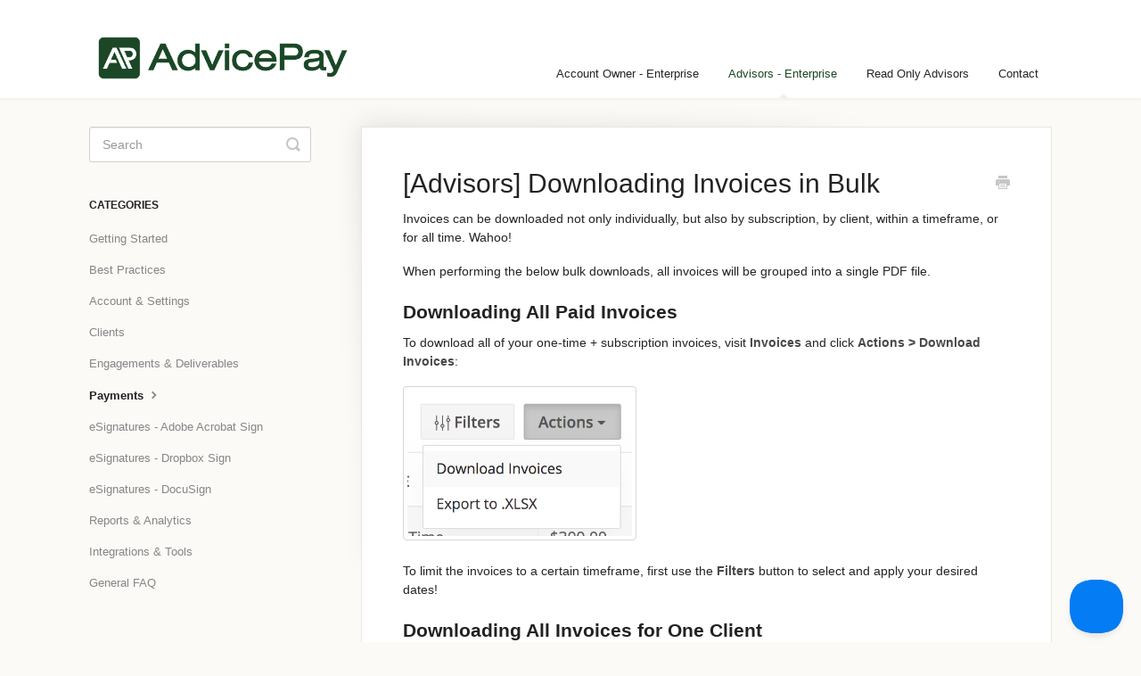

--- FILE ---
content_type: text/html; charset=utf-8
request_url: https://advicepay-enterprise.helpscoutdocs.com/article/338-advisors-downloading-invoices-in-bulk
body_size: 4072
content:


<!DOCTYPE html>
<html>
    
<head>
    <meta charset="utf-8"/>
    <title>[Advisors] Downloading Invoices in Bulk - AdvicePay Enterprise Help Desk</title>
    <meta name="viewport" content="width=device-width, maximum-scale=1"/>
    <meta name="apple-mobile-web-app-capable" content="yes"/>
    <meta name="format-detection" content="telephone=no">
    <meta name="description" content="Invoices can be downloaded not only individually, but also by subscription, by client, within a timeframe, or for all time. Wahoo!  When performing the below bu"/>
    <meta name="author" content="AdvicePay"/>
    <link rel="canonical" href="https://advicepay-enterprise.helpscoutdocs.com/article/338-advisors-downloading-invoices-in-bulk"/>
    
        
   
            <meta name="twitter:card" content="summary"/>
            <meta name="twitter:title" content="[Advisors] Downloading Invoices in Bulk" />
            <meta name="twitter:description" content="Invoices can be downloaded not only individually, but also by subscription, by client, within a timeframe, or for all time. Wahoo!  When performing the below bu"/>


    

    
        <link rel="stylesheet" href="//d3eto7onm69fcz.cloudfront.net/assets/stylesheets/launch-1769886803607.css">
    
    <style>
        body { background: #fbfaf7; }
        .navbar .navbar-inner { background: #ffffff; }
        .navbar .nav li a, 
        .navbar .icon-private-w  { color: #262425; }
        .navbar .brand, 
        .navbar .nav li a:hover, 
        .navbar .nav li a:focus, 
        .navbar .nav .active a, 
        .navbar .nav .active a:hover, 
        .navbar .nav .active a:focus  { color: #1a4724; }
        .navbar a:hover .icon-private-w, 
        .navbar a:focus .icon-private-w, 
        .navbar .active a .icon-private-w, 
        .navbar .active a:hover .icon-private-w, 
        .navbar .active a:focus .icon-private-w { color: #1a4724; }
        #serp-dd .result a:hover,
        #serp-dd .result > li.active,
        #fullArticle strong a,
        #fullArticle a strong,
        .collection a,
        .contentWrapper a,
        .most-pop-articles .popArticles a,
        .most-pop-articles .popArticles a:hover span,
        .category-list .category .article-count,
        .category-list .category:hover .article-count { color: #215169; }
        #fullArticle, 
        #fullArticle p, 
        #fullArticle ul, 
        #fullArticle ol, 
        #fullArticle li, 
        #fullArticle div, 
        #fullArticle blockquote, 
        #fullArticle dd, 
        #fullArticle table { color:#262425; }
    </style>
    
    <link rel="apple-touch-icon-precomposed" href="//d3eto7onm69fcz.cloudfront.net/assets/ico/touch-152.png">
    <link rel="shortcut icon" type="image/png" href="//d33v4339jhl8k0.cloudfront.net/docs/assets/5a96ebd22c7d3a75495132f8/images/673fcf44772e5b7dd60d8847/advicepay-square-icon-evergreen-rgb-900px-w-72ppi-(1).png">
    <!--[if lt IE 9]>
    
        <script src="//d3eto7onm69fcz.cloudfront.net/assets/javascripts/html5shiv.min.js"></script>
    
    <![endif]-->
    
        <script type="application/ld+json">
        {"@context":"https://schema.org","@type":"WebSite","url":"https://advicepay-enterprise.helpscoutdocs.com","potentialAction":{"@type":"SearchAction","target":"https://advicepay-enterprise.helpscoutdocs.com/search?query={query}","query-input":"required name=query"}}
        </script>
    
        <script type="application/ld+json">
        {"@context":"https://schema.org","@type":"BreadcrumbList","itemListElement":[{"@type":"ListItem","position":1,"name":"AdvicePay Enterprise Help Desk","item":"https://advicepay-enterprise.helpscoutdocs.com"},{"@type":"ListItem","position":2,"name":"Advisors - Enterprise","item":"https://advicepay-enterprise.helpscoutdocs.com/collection/71-advisors---enterprise"},{"@type":"ListItem","position":3,"name":"[Advisors] Downloading Invoices in Bulk","item":"https://advicepay-enterprise.helpscoutdocs.com/article/338-advisors-downloading-invoices-in-bulk"}]}
        </script>
    
    
</head>
    
    <body>
        
<header id="mainNav" class="navbar">
    <div class="navbar-inner">
        <div class="container-fluid">
            <a class="brand" href="/">
            
                
                    <img src="//d33v4339jhl8k0.cloudfront.net/docs/assets/5a96ebd22c7d3a75495132f8/images/673fcf44253ee02cb10714b7/advicepay-primary-logo-evergreen-rgb-900px-w-72ppi.png" alt="AdvicePay Enterprise Help Desk" width="300" height="68">
                

            
            </a>
            
                <button type="button" class="btn btn-navbar" data-toggle="collapse" data-target=".nav-collapse">
                    <span class="sr-only">Toggle Navigation</span>
                    <span class="icon-bar"></span>
                    <span class="icon-bar"></span>
                    <span class="icon-bar"></span>
                </button>
            
            <div class="nav-collapse collapse">
                <nav role="navigation"><!-- added for accessibility -->
                <ul class="nav">
                    
                    
                        
                            <li  id="account-owner---enterprise"><a href="/collection/38-account-owner---enterprise">Account Owner - Enterprise  <b class="caret"></b></a></li>
                        
                            <li  class="active"  id="advisors---enterprise"><a href="/collection/71-advisors---enterprise">Advisors - Enterprise  <b class="caret"></b></a></li>
                        
                            <li  id="read-only-advisors"><a href="/collection/366-read-only-advisors">Read Only Advisors  <b class="caret"></b></a></li>
                        
                    
                    
                        <li id="contact"><a href="#" class="contactUs" onclick="window.Beacon('open')">Contact</a></li>
                        <li id="contactMobile"><a href="#" class="contactUs" onclick="window.Beacon('open')">Contact</a></li>
                    
                </ul>
                </nav>
            </div><!--/.nav-collapse -->
        </div><!--/container-->
    </div><!--/navbar-inner-->
</header>
        <section id="contentArea" class="container-fluid">
            <div class="row-fluid">
                <section id="main-content" class="span9">
                    <div class="contentWrapper withRelated">
                        
    
    <article id="fullArticle">
        <h1 class="title">[Advisors] Downloading Invoices in Bulk</h1>
    
        <a href="javascript:window.print()" class="printArticle" title="Print this article" aria-label="Print this Article"><i class="icon-print"></i></a>
        <p>Invoices can be downloaded not only individually, but also by subscription, by client, within a timeframe, or for all time.&nbsp;Wahoo!&nbsp;</p>
<p>When performing the below bulk downloads, all invoices will be grouped into a single PDF file.</p>
<h3>Downloading All Paid Invoices</h3>
<p>To download all of your&nbsp;one-time + subscription invoices, visit&nbsp;<strong>Invoices</strong>&nbsp;and click&nbsp;<strong>Actions &gt; Download Invoices</strong>:</p>
<p><img src="//d33v4339jhl8k0.cloudfront.net/docs/assets/5a96ebd22c7d3a75495132f8/images/5eab0f3e2c7d3a5ea54a3f1f/file-4y1Rx3gCvy.png" style="width: 262px;"></p>
<p>To limit the invoices to a certain timeframe, first use the&nbsp;<strong>Filters</strong>&nbsp;button to select and apply your desired dates!</p>
<h3>Downloading All Invoices for One Client</h3>
<p>To download all one-time + subscription invoices belonging to a particular client, go to <strong>Clients &gt; View Client</strong> and click <strong>Download all invoices</strong> in the upper right corner of your screen.</p>
<p><img src="//d33v4339jhl8k0.cloudfront.net/docs/assets/5a96ebd22c7d3a75495132f8/images/61143633b55c2b04bf6dd8d8/file-pEh7gGLI9o.png"></p>
<h3>Downloading All Invoices for One Subscription</h3>
<p>To download all invoices associated with a particular client subscription, find the subscription and select <strong>Download all invoices</strong>&nbsp;from the drop down menu.</p>
<p><img src="//d33v4339jhl8k0.cloudfront.net/docs/assets/5a96ebd22c7d3a75495132f8/images/5c926b8e2c7d3a1544611e94/file-8CvMcU6mwk.png" style="width: 277px;"></p>
    </article>
    

    <section class="articleFoot">
    
        <i class="icon-contact"></i>
        <p class="help">Still need help?
            <a id="sbContact" href="#" class="contactUs" onclick="window.Beacon('open')">Contact Us</a>
            <a id="sbContactMobile" href="#" class="contactUs" onclick="window.Beacon('open')">Contact Us</a>
        </p>
    

    <time class="lu" datetime=2026-01-12 >Last updated on January 12, 2026</time>
    </section>

                    </div><!--/contentWrapper-->
                    
                        <section class="related">
                            <h3>Related Articles</h3>
                            <ul>
                                
                                    <li><a href="/article/220-advisors-printing-invoices-downloading-invoices-as-pdfs"><i class="icon-article-doc"></i><span>[Advisors] Printing Invoices &amp; Downloading Invoices as PDFs</span></a></li>
                                
                            </ul>
                        </section>
                    
                </section><!--/content-->
                <aside id="sidebar" class="span3">
                 

<form action="/search" method="GET" id="searchBar" class="sm" autocomplete="off">
    
                    <input type="hidden" name="collectionId" value="5aa9a8ba04286330cc3855f6"/>
                    <input type="text" name="query" title="search-query" class="search-query" placeholder="Search" value="" aria-label="Search" />
                    <button type="submit">
                        <span class="sr-only">Toggle Search</span>
                        <i class="icon-search"></i>
                    </button>
                    <div id="serp-dd" style="display: none;" class="sb">
                        <ul class="result">
                        </ul>
                    </div>
                
</form>

                
                    <h3>Categories</h3>
                    <ul class="nav nav-list">
                    
                        
                            <li ><a href="/category/79-getting-started">Getting Started  <i class="icon-arrow"></i></a></li>
                        
                    
                        
                            <li ><a href="/category/576-best-practice-tips">Best Practices  <i class="icon-arrow"></i></a></li>
                        
                    
                        
                            <li ><a href="/category/119-my-account">Account &amp; Settings  <i class="icon-arrow"></i></a></li>
                        
                    
                        
                            <li ><a href="/category/113-client-experience">Clients  <i class="icon-arrow"></i></a></li>
                        
                    
                        
                            <li ><a href="/category/631-engagements">Engagements &amp; Deliverables  <i class="icon-arrow"></i></a></li>
                        
                    
                        
                            <li  class="active" ><a href="/category/249-invoices">Payments  <i class="icon-arrow"></i></a></li>
                        
                    
                        
                            <li ><a href="/category/765-esignatures---adobe-acrobat-sign">eSignatures - Adobe Acrobat Sign  <i class="icon-arrow"></i></a></li>
                        
                    
                        
                            <li ><a href="/category/305-esignatures">eSignatures - Dropbox Sign  <i class="icon-arrow"></i></a></li>
                        
                    
                        
                            <li ><a href="/category/536-esignatures---docusign">eSignatures - DocuSign  <i class="icon-arrow"></i></a></li>
                        
                    
                        
                            <li ><a href="/category/633-reports-analytics">Reports &amp; Analytics  <i class="icon-arrow"></i></a></li>
                        
                    
                        
                            <li ><a href="/category/285-integrations">Integrations &amp; Tools  <i class="icon-arrow"></i></a></li>
                        
                    
                        
                            <li ><a href="/category/106-general-faq">General FAQ  <i class="icon-arrow"></i></a></li>
                        
                    
                    </ul>
                
                </aside><!--/span-->
            </div><!--/row-->
            <div id="noResults" style="display:none;">No results found</div>
            <footer>
                

<p>&copy;
    
        <a href="https://advicepay.com/">AdvicePay</a>
    
    2026. <span>Powered by <a rel="nofollow noopener noreferrer" href="https://www.helpscout.com/docs-refer/?co=AdvicePay&utm_source=docs&utm_medium=footerlink&utm_campaign=Docs+Branding" target="_blank">Help Scout</a></span>
    
        
    
</p>

            </footer>
        </section><!--/.fluid-container-->
        
            

<script id="beaconLoader" type="text/javascript">!function(e,t,n){function a(){var e=t.getElementsByTagName("script")[0],n=t.createElement("script");n.type="text/javascript",n.async=!0,n.src="https://beacon-v2.helpscout.net",e.parentNode.insertBefore(n,e)}if(e.Beacon=n=function(t,n,a){e.Beacon.readyQueue.push({method:t,options:n,data:a})},n.readyQueue=[],"complete"===t.readyState)return a();e.attachEvent?e.attachEvent("onload",a):e.addEventListener("load",a,!1)}(window,document,window.Beacon||function(){});</script>
<script type="text/javascript">window.Beacon('init', 'a9b529c6-17e5-4f7d-89d2-5f81b9b47b4f')</script>

<script type="text/javascript">
    function hashChanged() {
        var hash = window.location.hash.substring(1); 
        if (hash === 'contact') {
            window.Beacon('open')
        }
    }

    if (window.location.hash) {
        hashChanged()
    }

    window.onhashchange = function () {
        hashChanged()
    }

    window.addEventListener('hashchange', hashChanged, false);

</script>

        
        
    <script src="//d3eto7onm69fcz.cloudfront.net/assets/javascripts/app4.min.js"></script>

<script>
// keep iOS links from opening safari
if(("standalone" in window.navigator) && window.navigator.standalone){
// If you want to prevent remote links in standalone web apps opening Mobile Safari, change 'remotes' to true
var noddy, remotes = false;
document.addEventListener('click', function(event) {
noddy = event.target;
while(noddy.nodeName !== "A" && noddy.nodeName !== "HTML") {
noddy = noddy.parentNode;
}

if('href' in noddy && noddy.href.indexOf('http') !== -1 && (noddy.href.indexOf(document.location.host) !== -1 || remotes)){
event.preventDefault();
document.location.href = noddy.href;
}

},false);
}
</script>
        
    </body>
</html>


